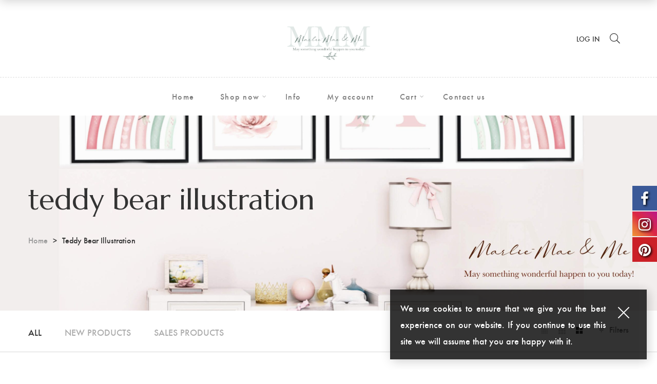

--- FILE ---
content_type: text/html; charset=UTF-8
request_url: https://marliemaeandme.com.au/product-tag/teddy-bear-illustration/
body_size: 65438
content:
<!DOCTYPE html>
<html lang="en-AU">

<head>

	<meta charset="UTF-8">

	<meta name="viewport" content="width=device-width, initial-scale=1">

	<link rel="profile" href="https://gmpg.org/xfn/11">

	
	
	<title>teddy bear illustration &#8211; Marlie-Mae and Me</title>

			<style>
			.fuse_social_icons_links {
			    display: block;
			}
			.facebook-awesome-social::before {
			    content: "\f09a" !important;
			}
			


			.awesome-social-img img {
			    position: absolute;
			    top: 50%;
			    left: 50%;
			    transform: translate(-50%,-50%);
			}

			.awesome-social-img {
			    position: relative;
			}			
			.icon_wrapper .awesome-social {
			    font-family: 'FuseAwesome' !important;
			}
			#icon_wrapper .fuse_social_icons_links .awesome-social {
			    font-family: "FuseAwesome" !important;
			    ext-rendering: auto !important;
			    -webkit-font-smoothing: antialiased !important;
			    -moz-osx-font-smoothing: grayscale !important;
			}
									
			
				#icon_wrapper{
					position: fixed;
					top: 50%;
					right: 0px;
					z-index: 99999;
				}

			
			.awesome-social

			{

            margin-top:2px;

			color: #fff !important;

			text-align: center !important;

			display: block;

			
			line-height: 51px !important;

			width: 48px !important;

			height: 48px !important;

			font-size: 28px !important;

			text-shadow: 2px 2px 4px #000000;
				-moz-transition: width 0.5s, height 0.5s, -webkit-transform 0.5s; /* For Safari 3.1 to 6.0 */



				-webkit-transition: width 0.5s, height 0.5s, -webkit-transform 0.5s; /* For Safari 3.1 to 6.0 */

				transition: width 0.5s, height 0.5s, transform 0.5s;



				


			}

			
			.awesome-social:hover

			{



			-webkit-transform: rotate(360deg); /* Chrome, Safari, Opera */

				transform: rotate(deg);

					-moz-transform: rotate(360deg); /* Chrome, Safari, Opera */

							-ms-transform: rotate(360deg); /* Chrome, Safari, Opera */



			}

				
			.fuse_social_icons_links

			{

			outline:0 !important;



			}

			.fuse_social_icons_links:hover{

			text-decoration:none !important;

			}

			
			.fb-awesome-social

			{

			background: #3b5998;
			border-color: #3b5998;
			
			}
			.facebook-awesome-social

			{

			background: #3b5998;
			border-color: #3b5998;
						}
			
			.fuseicon-threads.threads-awesome-social.awesome-social::before {
			    content: "\e900";
			    font-family: 'FuseCustomIcons' !important;
			    			}

			.fuseicon-threads.threads-awesome-social.awesome-social {
			    background: #000;
			}


			.tw-awesome-social

			{

			background:#00aced;
			border-color: #00aced;
			
			}
			.twitter-awesome-social

			{

			background:#000;
			border-color: #000;
			
			}
			.rss-awesome-social

			{

			background:#FA9B39;
			border-color: #FA9B39;
			
			}

			.linkedin-awesome-social

			{

			background:#007bb6;
			border-color: #007bb6;
						}

			.youtube-awesome-social

			{

			background:#bb0000;
			border-color: #bb0000;
						}

			.flickr-awesome-social

			{

			background: #ff0084;
			border-color: #ff0084;
						}

			.pinterest-awesome-social

			{

			background:#cb2027;
			border-color: #cb2027;
						}

			.stumbleupon-awesome-social

			{

			background:#f74425 ;
			border-color: #f74425;
						}

			.google-plus-awesome-social

			{

			background:#f74425 ;
			border-color: #f74425;
						}

			.instagram-awesome-social

			{

			    background: -moz-linear-gradient(45deg, #f09433 0%, #e6683c 25%, #dc2743 50%, #cc2366 75%, #bc1888 100%);
			    background: -webkit-linear-gradient(45deg, #f09433 0%,#e6683c 25%,#dc2743 50%,#cc2366 75%,#bc1888 100%);
			    background: linear-gradient(45deg, #f09433 0%,#e6683c 25%,#dc2743 50%,#cc2366 75%,#bc1888 100%);
			    filter: progid:DXImageTransform.Microsoft.gradient( startColorstr='#f09433', endColorstr='#bc1888',GradientType=1 );
			    border-color: #f09433;
					    

			}

			.tumblr-awesome-social

			{

			background: #32506d ;
			border-color: #32506d;
						}

			.vine-awesome-social

			{

			background: #00bf8f ;
			border-color: #00bf8f;
						}

            .vk-awesome-social {



            background: #45668e ;
            border-color: #45668e;
            
            }

            .soundcloud-awesome-social

                {

            background: #ff3300 ;
            border-color: #ff3300;
            
                }

                .reddit-awesome-social{



            background: #ff4500 ;
            border-color: #ff4500;

                            }

                .stack-awesome-social{



            background: #fe7a15 ;
            border-color: #fe7a15;
            
                }

                .behance-awesome-social{

            background: #1769ff ;
            border-color: #1769ff;
            
                }

                .github-awesome-social{

            background: #999999 ;
            border-color: #999999;
            


                }

                .envelope-awesome-social{

                  background: #ccc ;
 				  border-color: #ccc;                 
 				                  }

/*  Mobile */









             




			</style>

<meta name='robots' content='max-image-preview:large' />
<link rel='dns-prefetch' href='//fonts.googleapis.com' />
<link rel='preconnect' href='https://fonts.gstatic.com' crossorigin />
<link rel="alternate" type="application/rss+xml" title="Marlie-Mae and Me &raquo; Feed" href="https://marliemaeandme.com.au/feed/" />
<link rel="alternate" type="application/rss+xml" title="Marlie-Mae and Me &raquo; Comments Feed" href="https://marliemaeandme.com.au/comments/feed/" />
<link rel="alternate" type="application/rss+xml" title="Marlie-Mae and Me &raquo; teddy bear illustration Tag Feed" href="https://marliemaeandme.com.au/product-tag/teddy-bear-illustration/feed/" />
<script type="text/javascript">
window._wpemojiSettings = {"baseUrl":"https:\/\/s.w.org\/images\/core\/emoji\/14.0.0\/72x72\/","ext":".png","svgUrl":"https:\/\/s.w.org\/images\/core\/emoji\/14.0.0\/svg\/","svgExt":".svg","source":{"concatemoji":"https:\/\/marliemaeandme.com.au\/wp-includes\/js\/wp-emoji-release.min.js?ver=6.2.8"}};
/*! This file is auto-generated */
!function(e,a,t){var n,r,o,i=a.createElement("canvas"),p=i.getContext&&i.getContext("2d");function s(e,t){p.clearRect(0,0,i.width,i.height),p.fillText(e,0,0);e=i.toDataURL();return p.clearRect(0,0,i.width,i.height),p.fillText(t,0,0),e===i.toDataURL()}function c(e){var t=a.createElement("script");t.src=e,t.defer=t.type="text/javascript",a.getElementsByTagName("head")[0].appendChild(t)}for(o=Array("flag","emoji"),t.supports={everything:!0,everythingExceptFlag:!0},r=0;r<o.length;r++)t.supports[o[r]]=function(e){if(p&&p.fillText)switch(p.textBaseline="top",p.font="600 32px Arial",e){case"flag":return s("\ud83c\udff3\ufe0f\u200d\u26a7\ufe0f","\ud83c\udff3\ufe0f\u200b\u26a7\ufe0f")?!1:!s("\ud83c\uddfa\ud83c\uddf3","\ud83c\uddfa\u200b\ud83c\uddf3")&&!s("\ud83c\udff4\udb40\udc67\udb40\udc62\udb40\udc65\udb40\udc6e\udb40\udc67\udb40\udc7f","\ud83c\udff4\u200b\udb40\udc67\u200b\udb40\udc62\u200b\udb40\udc65\u200b\udb40\udc6e\u200b\udb40\udc67\u200b\udb40\udc7f");case"emoji":return!s("\ud83e\udef1\ud83c\udffb\u200d\ud83e\udef2\ud83c\udfff","\ud83e\udef1\ud83c\udffb\u200b\ud83e\udef2\ud83c\udfff")}return!1}(o[r]),t.supports.everything=t.supports.everything&&t.supports[o[r]],"flag"!==o[r]&&(t.supports.everythingExceptFlag=t.supports.everythingExceptFlag&&t.supports[o[r]]);t.supports.everythingExceptFlag=t.supports.everythingExceptFlag&&!t.supports.flag,t.DOMReady=!1,t.readyCallback=function(){t.DOMReady=!0},t.supports.everything||(n=function(){t.readyCallback()},a.addEventListener?(a.addEventListener("DOMContentLoaded",n,!1),e.addEventListener("load",n,!1)):(e.attachEvent("onload",n),a.attachEvent("onreadystatechange",function(){"complete"===a.readyState&&t.readyCallback()})),(e=t.source||{}).concatemoji?c(e.concatemoji):e.wpemoji&&e.twemoji&&(c(e.twemoji),c(e.wpemoji)))}(window,document,window._wpemojiSettings);
</script>
<style type="text/css">
img.wp-smiley,
img.emoji {
	display: inline !important;
	border: none !important;
	box-shadow: none !important;
	height: 1em !important;
	width: 1em !important;
	margin: 0 0.07em !important;
	vertical-align: -0.1em !important;
	background: none !important;
	padding: 0 !important;
}
</style>
	<link rel='stylesheet' id='woobt-blocks-css' href='https://marliemaeandme.com.au/wp-content/plugins/woo-bought-together/assets/css/blocks.css?ver=7.7.5' type='text/css' media='all' />
<link rel='stylesheet' id='font-awesome-pro-css' href='https://marliemaeandme.com.au/wp-content/plugins/learts-addons//assets/libs/font-awesome-pro/css/fontawesome.css?ver=6.2.8' type='text/css' media='all' />
<link rel='stylesheet' id='font-ion-icons-css' href='https://marliemaeandme.com.au/wp-content/plugins/learts-addons//assets/libs/Ionicons/css/ionicons.min.css?ver=6.2.8' type='text/css' media='all' />
<link rel='stylesheet' id='font-themify-icons-css' href='https://marliemaeandme.com.au/wp-content/plugins/learts-addons//assets/libs/themify-icons/css/themify-icons.css?ver=6.2.8' type='text/css' media='all' />
<link rel='stylesheet' id='redux-external-fonts-css' href='https://marliemaeandme.com.au/wp-content/themes/learts/assets/libs/font-futura/font.css?ver=6.2.8' type='text/css' media='all' />
<link rel='stylesheet' id='font-futura-css' href='https://marliemaeandme.com.au/wp-content/themes/learts/assets/libs/font-futura/font.css?ver=6.2.8' type='text/css' media='all' />
<link rel='stylesheet' id='font-awesome-css' href='https://marliemaeandme.com.au/wp-content/themes/learts/assets/libs/font-awesome/css/font-awesome.min.css?ver=6.2.8' type='text/css' media='all' />
<link rel='stylesheet' id='animate-css-css' href='https://marliemaeandme.com.au/wp-content/themes/learts/assets/libs/animate.css/css/animate.min.css?ver=6.2.8' type='text/css' media='all' />
<link rel='stylesheet' id='jquery-nice-select-css' href='https://marliemaeandme.com.au/wp-content/themes/learts/assets/libs/jquery-nice-select/css/nice-select.css?ver=6.2.8' type='text/css' media='all' />
<link rel='stylesheet' id='magnific-popup-css' href='https://marliemaeandme.com.au/wp-content/themes/learts/assets/libs/magnific-popup/css/magnific-popup.css?ver=6.2.8' type='text/css' media='all' />
<link rel='stylesheet' id='perfect-scrollbar-css' href='https://marliemaeandme.com.au/wp-content/themes/learts/assets/libs/perfect-scrollbar/css/perfect-scrollbar.min.css?ver=6.2.8' type='text/css' media='all' />
<link rel='stylesheet' id='select2-css' href='https://marliemaeandme.com.au/wp-content/themes/learts/assets/libs/select2/css/select2.min.css?ver=6.2.8' type='text/css' media='all' />
<link rel='stylesheet' id='gif-player-css' href='https://marliemaeandme.com.au/wp-content/themes/learts/assets/libs/jquery.gifplayer/dist/gifplayer.css?ver=6.2.8' type='text/css' media='all' />
<link rel='stylesheet' id='lightgallery-css' href='https://marliemaeandme.com.au/wp-content/themes/learts/assets/libs/lightgallery/css/lightgallery.min.css?ver=6.2.8' type='text/css' media='all' />
<link rel='stylesheet' id='growl-css' href='https://marliemaeandme.com.au/wp-content/themes/learts/assets/libs/growl/css/jquery.growl.css?ver=6.2.8' type='text/css' media='all' />
<link rel='stylesheet' id='contact-form-7-css' href='https://marliemaeandme.com.au/wp-content/plugins/contact-form-7/includes/css/styles.css?ver=5.8.7' type='text/css' media='all' />
<link rel='stylesheet' id='redux-extendify-styles-css' href='https://marliemaeandme.com.au/wp-content/plugins/fuse-social-floating-sidebar/framework/redux-core/assets/css/extendify-utilities.css?ver=4.4.0' type='text/css' media='all' />
<link rel='stylesheet' id='fuse-awesome-css' href='https://marliemaeandme.com.au/wp-content/plugins/fuse-social-floating-sidebar/inc/font-awesome/css/font-awesome.min.css?ver=5.4.12' type='text/css' media='all' />
<link rel='stylesheet' id='mabel-shoppable-images-lite-css' href='https://marliemaeandme.com.au/wp-content/plugins/mabel-shoppable-images-lite/public/css/public.min.css?ver=1.3' type='text/css' media='all' />
<style id='mabel-shoppable-images-lite-inline-css' type='text/css'>
span.mb-siwc-tag{margin-left:-12px;margin-top:-12px;color:#7b53c1;width:25px;height:25px;line-height:25px;background:#ffffff;font-size:14px;border-radius:50%;}
</style>
<link rel='stylesheet' id='woob-bootstrap-style-css' href='https://marliemaeandme.com.au/wp-content/plugins/woo-brand/css/framework/bootstrap.css?ver=6.2.8' type='text/css' media='all' />
<link rel='stylesheet' id='woob-front-end-style-css' href='https://marliemaeandme.com.au/wp-content/plugins/woo-brand/css/front-style.css?ver=6.2.8' type='text/css' media='all' />
<style id='woocommerce-inline-inline-css' type='text/css'>
.woocommerce form .form-row .required { visibility: visible; }
</style>
<link rel='stylesheet' id='slick-css' href='https://marliemaeandme.com.au/wp-content/plugins/woo-bought-together/assets/slick/slick.css?ver=6.2.8' type='text/css' media='all' />
<link rel='stylesheet' id='woobt-frontend-css' href='https://marliemaeandme.com.au/wp-content/plugins/woo-bought-together/assets/css/frontend.css?ver=7.7.5' type='text/css' media='all' />
<link rel='stylesheet' id='learts-main-style-css' href='https://marliemaeandme.com.au/wp-content/themes/learts/style.min.css?ver=6.2.8' type='text/css' media='all' />
<style id='learts-main-style-inline-css' type='text/css'>
@media (min-width: 1200px) {.site-logo{line-height:150px}.site-logo img{max-height:150px}.site-header.header-split .site-logo{height:150px}.site-header.sticky-header{height:130px}.site-header.header-split.sticky-header .site-logo{height:130px}.site-header.sticky-header .site-logo{line-height:130px}.site-header.sticky-header .site-logo img{max-height:130px}}.site-header.sticky-header .site-menu .menu > ul > li > a, .hidden-sticky-header .site-menu .menu > li > a{height:130px;line-height:130px}@media (min-width: 1200px) {.site-header.sticky-header .site-logo{line-height:130px}.site-header.sticky-header .site-logo img{max-height:130px}.site-header.sticky-header .site-logo{width:50%}.site-header.sticky-header .header-tools{width:15%}}.site-header.sticky-header .site-menu .menu > ul > li > a, .site-header.sticky-header .site-menu .menu > li > a{height:130px;line-height:130px}.site-menu .menu > ul > li:hover > a, .site-menu .menu > li:hover > a{color:#7E7E7E}.site-menu .menu li.menu-item.menu-item-has-children:hover > a:before{color:#333333}.site-menu .menu > ul > li > a .menu-item-text:after, .site-menu .menu > li > a .menu-item-text:after{ background-color:#333333}.site-menu .menu > ul > li .children li.page_item:before, .site-menu .menu > li .sub-menu li.menu-item:before  { background-color:#333333}.site-menu .menu > ul > li .children li.page_item:hover > a,.site-menu .menu > li .sub-menu li.menu-item:hover > a,.site-menu .menu > ul > li .children li.page_item:hover:after,.site-menu .menu > li .sub-menu li.menu-item:hover:after,.site-menu .menu > ul > li .children li.page_item.current_page_item > a,.site-menu .menu > li .sub-menu li.menu-item.current-menu-item > a { color: #333333}@media (min-width: 1200px) {.page-title > .container > .row{height:380px}}.page-title h1,.page-title .site-breadcrumbs,.page-title .site-breadcrumbs ul li:after,.page-title .site-breadcrumbs .insight_core_breadcrumb a:hover{color: !important}.page-title .page-subtitle,.page-title .site-breadcrumbs .insight_core_breadcrumb a{color: !important}
</style>
<link rel='stylesheet' id='isw-frontend-css' href='https://marliemaeandme.com.au/wp-content/plugins/insight-swatches/assets/css/style.css?ver=6.2.8' type='text/css' media='all' />
<link rel="preload" as="style" href="https://fonts.googleapis.com/css?family=Playfair%20Display:400,500,600,700,800,900,400italic,500italic,600italic,700italic,800italic,900italic%7CYellowtail:400%7CMarcellus:400&#038;display=swap&#038;ver=1713319739" /><link rel="stylesheet" href="https://fonts.googleapis.com/css?family=Playfair%20Display:400,500,600,700,800,900,400italic,500italic,600italic,700italic,800italic,900italic%7CYellowtail:400%7CMarcellus:400&#038;display=swap&#038;ver=1713319739" media="print" onload="this.media='all'"><noscript><link rel="stylesheet" href="https://fonts.googleapis.com/css?family=Playfair%20Display:400,500,600,700,800,900,400italic,500italic,600italic,700italic,800italic,900italic%7CYellowtail:400%7CMarcellus:400&#038;display=swap&#038;ver=1713319739" /></noscript><script type="text/template" id="tmpl-variation-template">
	<div class="woocommerce-variation-description">{{{ data.variation.variation_description }}}</div>
	<div class="woocommerce-variation-price">{{{ data.variation.price_html }}}</div>
	<div class="woocommerce-variation-availability">{{{ data.variation.availability_html }}}</div>
</script>
<script type="text/template" id="tmpl-unavailable-variation-template">
	<p>Sorry, this product is unavailable. Please choose a different combination.</p>
</script>
<script type='text/javascript' src='https://marliemaeandme.com.au/wp-includes/js/jquery/jquery.min.js?ver=3.6.4' id='jquery-core-js'></script>
<script type='text/javascript' src='https://marliemaeandme.com.au/wp-includes/js/jquery/jquery-migrate.min.js?ver=3.4.0' id='jquery-migrate-js'></script>
<script type='text/javascript' id='fuse-social-script-js-extra'>
/* <![CDATA[ */
var fuse_social = {"ajax_url":"https:\/\/marliemaeandme.com.au\/wp-admin\/admin-ajax.php"};
/* ]]> */
</script>
<script type='text/javascript' src='https://marliemaeandme.com.au/wp-content/plugins/fuse-social-floating-sidebar/inc/js/fuse_script.js?ver=1150159667' id='fuse-social-script-js'></script>
<script type='text/javascript' id='mabel-shoppable-images-lite-js-extra'>
/* <![CDATA[ */
var mabel_script_vars = {"ajaxurl":"https:\/\/marliemaeandme.com.au\/wp-admin\/admin-ajax.php","sinonce":"318cf66d51"};
/* ]]> */
</script>
<script type='text/javascript' src='https://marliemaeandme.com.au/wp-content/plugins/mabel-shoppable-images-lite/public/js/public.min.js?ver=1.3' id='mabel-shoppable-images-lite-js'></script>
<script type='text/javascript' src='https://marliemaeandme.com.au/wp-content/plugins/woocommerce/assets/js/jquery-blockui/jquery.blockUI.min.js?ver=2.7.0-wc.8.2.4' id='jquery-blockui-js'></script>
<script type='text/javascript' id='wc-add-to-cart-js-extra'>
/* <![CDATA[ */
var wc_add_to_cart_params = {"ajax_url":"\/wp-admin\/admin-ajax.php","wc_ajax_url":"\/?wc-ajax=%%endpoint%%","i18n_view_cart":"View cart","cart_url":"https:\/\/marliemaeandme.com.au\/cart\/","is_cart":"","cart_redirect_after_add":"yes"};
/* ]]> */
</script>
<script type='text/javascript' src='https://marliemaeandme.com.au/wp-content/plugins/woocommerce/assets/js/frontend/add-to-cart.min.js?ver=8.2.4' id='wc-add-to-cart-js'></script>
<script type='text/javascript' src='https://marliemaeandme.com.au/wp-content/plugins/js_composer/assets/js/vendors/woocommerce-add-to-cart.js?ver=6.7.0' id='vc_woocommerce-add-to-cart-js-js'></script>
<link rel="https://api.w.org/" href="https://marliemaeandme.com.au/wp-json/" /><link rel="alternate" type="application/json" href="https://marliemaeandme.com.au/wp-json/wp/v2/product_tag/260" /><link rel="EditURI" type="application/rsd+xml" title="RSD" href="https://marliemaeandme.com.au/xmlrpc.php?rsd" />
<link rel="wlwmanifest" type="application/wlwmanifest+xml" href="https://marliemaeandme.com.au/wp-includes/wlwmanifest.xml" />
<meta name="generator" content="WordPress 6.2.8" />
<meta name="generator" content="WooCommerce 8.2.4" />
<meta name="generator" content="Redux 4.4.0" /><script>cookieAuthorName = "";cookieAuthorEmail = "";</script>	<noscript><style>.woocommerce-product-gallery{ opacity: 1 !important; }</style></noscript>
	<meta name="generator" content="Powered by WPBakery Page Builder - drag and drop page builder for WordPress."/>
<meta name="generator" content="Powered by Slider Revolution 6.5.9 - responsive, Mobile-Friendly Slider Plugin for WordPress with comfortable drag and drop interface." />
<script type="text/javascript">function setREVStartSize(e){
			//window.requestAnimationFrame(function() {				 
				window.RSIW = window.RSIW===undefined ? window.innerWidth : window.RSIW;	
				window.RSIH = window.RSIH===undefined ? window.innerHeight : window.RSIH;	
				try {								
					var pw = document.getElementById(e.c).parentNode.offsetWidth,
						newh;
					pw = pw===0 || isNaN(pw) ? window.RSIW : pw;
					e.tabw = e.tabw===undefined ? 0 : parseInt(e.tabw);
					e.thumbw = e.thumbw===undefined ? 0 : parseInt(e.thumbw);
					e.tabh = e.tabh===undefined ? 0 : parseInt(e.tabh);
					e.thumbh = e.thumbh===undefined ? 0 : parseInt(e.thumbh);
					e.tabhide = e.tabhide===undefined ? 0 : parseInt(e.tabhide);
					e.thumbhide = e.thumbhide===undefined ? 0 : parseInt(e.thumbhide);
					e.mh = e.mh===undefined || e.mh=="" || e.mh==="auto" ? 0 : parseInt(e.mh,0);		
					if(e.layout==="fullscreen" || e.l==="fullscreen") 						
						newh = Math.max(e.mh,window.RSIH);					
					else{					
						e.gw = Array.isArray(e.gw) ? e.gw : [e.gw];
						for (var i in e.rl) if (e.gw[i]===undefined || e.gw[i]===0) e.gw[i] = e.gw[i-1];					
						e.gh = e.el===undefined || e.el==="" || (Array.isArray(e.el) && e.el.length==0)? e.gh : e.el;
						e.gh = Array.isArray(e.gh) ? e.gh : [e.gh];
						for (var i in e.rl) if (e.gh[i]===undefined || e.gh[i]===0) e.gh[i] = e.gh[i-1];
											
						var nl = new Array(e.rl.length),
							ix = 0,						
							sl;					
						e.tabw = e.tabhide>=pw ? 0 : e.tabw;
						e.thumbw = e.thumbhide>=pw ? 0 : e.thumbw;
						e.tabh = e.tabhide>=pw ? 0 : e.tabh;
						e.thumbh = e.thumbhide>=pw ? 0 : e.thumbh;					
						for (var i in e.rl) nl[i] = e.rl[i]<window.RSIW ? 0 : e.rl[i];
						sl = nl[0];									
						for (var i in nl) if (sl>nl[i] && nl[i]>0) { sl = nl[i]; ix=i;}															
						var m = pw>(e.gw[ix]+e.tabw+e.thumbw) ? 1 : (pw-(e.tabw+e.thumbw)) / (e.gw[ix]);					
						newh =  (e.gh[ix] * m) + (e.tabh + e.thumbh);
					}
					var el = document.getElementById(e.c);
					if (el!==null && el) el.style.height = newh+"px";					
					el = document.getElementById(e.c+"_wrapper");
					if (el!==null && el) {
						el.style.height = newh+"px";
						el.style.display = "block";
					}
				} catch(e){
					console.log("Failure at Presize of Slider:" + e)
				}					   
			//});
		  };</script>
		<style type="text/css" id="wp-custom-css">
			.site-logo img {
	max-height: 300px;}		</style>
		<style id="learts_options-dynamic-css" title="dynamic-css" class="redux-options-output">.header-tools .header-login a,.site-header.sticky-header .header-tools .header-login a,.header-overlap .site-header:hover .header-tools .header-login a{color:#333333;}.site-header, .header-overlap .sticky-header, .header-overlap .site-header.site-header:hover{background-color:#ffffff;}.site-header{border-color:transparent;}.header-search a.toggle,.site-header.sticky-header .header-search a.toggle,.header-overlap .site-header:hover .header-search a.toggle{color:#333333;}.header-minicart a.toggle,.header-tools.layout-only-mini-cart .header-minicart a.toggle,.site-header.sticky-header .header-minicart a.toggle,.header-overlap .site-header:hover .header-minicart a.toggle{color:#333333;}.header-minicart a.toggle .minicart-count,.header-tools.layout-only-mini-cart .header-minicart a.toggle .minicart-count,.site-header.sticky-header .header-minicart a.toggle .minicart-count,.header-overlap .site-header:hover .header-minicart a.toggle .minicart-count{color:#ffffff;}.header-minicart a.toggle .minicart-count,.header-tools.layout-only-mini-cart .header-minicart a.toggle .minicart-count,.site-header.sticky-header .header-minicart a.toggle .minicart-count,.header-overlap .site-header:hover .header-minicart a.toggle .minicart-count{background-color:#F8796C;}.header-minicart a.toggle .minicart-count,.header-tools.layout-only-mini-cart .header-minicart a.toggle .minicart-count,.site-header.sticky-header .header-minicart a.toggle .minicart-count,.header-overlap .site-header:hover .header-minicart a.toggle .minicart-count{border-color:#F8796C;}.offcanvas-btn .ti-menu,.site-header.sticky-header .offcanvas-btn .ti-menu,.header-overlap .site-header:hover .offcanvas-btn .ti-menu{color:#333333;}.page-title h1, .page-title a{color:#333333;}.page-title .page-subtitle{color:#ababab;}.page-title:before{background-color:rgba(0,0,0,0.01);}.page-title{background-image:url('https://marliemaeandme.com.au/wp-content/uploads/2022/12/landscape1-scaled.jpg');}.site-breadcrumbs{color:#333333;}.site-breadcrumbs ul li:after{color:#333333;}.site-breadcrumbs .insight_core_breadcrumb a{color:#999999;}.site-breadcrumbs .insight_core_breadcrumb a:hover{color:#999999;}.site-menu .menu > ul > li > a, .site-menu .menu > li > a,  .site-header.sticky-header .site-menu .menu > ul > li > a,  .site-header.sticky-header .site-menu .menu > li > a, .header-overlap .site-header:hover .site-menu .menu > ul > li > a, .header-overlap .site-header:hover .site-menu .menu > li > a{color:#7E7E7E;}.site-menu .menu > ul > li > a:hover, .site-menu .menu > li > a:hover,  .site-header.sticky-header .site-menu .menu > ul > li > a:hover,  .site-header.sticky-header .site-menu .menu > li > a:hover, .header-overlap .site-header:hover .site-menu .menu > ul > li > a:hover, .header-overlap .site-header:hover .site-menu .menu > li > a:hover{color:#333333;}.site-menu .menu > ul > li .children a, .site-menu .menu > li .sub-menu a, .site-header.sticky-header .site-menu .menu > ul > li .children a,.site-header.sticky-header .site-menu .menu > li .sub-menu a{color:#7E7E7E;}.site-menu .menu > ul > li .children a:hover, .site-menu .menu > li .sub-menu a:hover, .site-header.sticky-header .site-menu .menu > ul > li .children a:hover,.site-header.sticky-header .site-menu .menu > li .sub-menu a:hover{color:#333333;}.site-header .site-menu-wrap{background-color:#ffffff;}.site-header .site-menu-wrap{border-color:#eeeeee;}.site-header.sticky-header .mobile-menu-btn path,.mobile-menu-btn path,.header-overlap .site-header:hover .mobile-menu-btn path,.mobile-menu-btn path{stroke:#666666;}.area-404{background-repeat:no-repeat;background-attachment:inherit;background-position:center center;background-image:url('https://marliemaeandme.com.au/wp-content/themes/learts/assets/images/404-bg.jpg');background-size:cover;}.product-badges span.hot{color:#ffffff;}.product-badges span.hot:hover{color:#ffffff;}.product-badges span.hot{background-color:#c61932;}.product-badges span.new{color:#ffffff;}.product-badges span.new:hover{color:#ffffff;}.product-badges span.new{background-color:#fbaf5d;}.product-badges span.sale{color:#ffffff;}.product-badges span.sale:hover{color:#ffffff;}.product-badges span.sale{background-color:#4accb0;}body, .mega-menu-content, .site-menu .sub-menu, .tm-shortcode.learts-product-categories .count{font-family:Futura,Arial, Helvetica, sans-serif;line-height:32px;font-weight:400;font-style:normal;color:#696969;font-size:18px;font-display:swap;}.secondary-font, .tm-icon-box.secondary-font .title,.tm-icon-box.secondary-font a{font-family:"Playfair Display",'Times New Roman', Times,serif;font-weight:700;font-style:normal;font-display:swap;}.tertiary-font, .tm-icon-box.tertiary-font .title,.tm-icon-box.tertiary-font a{font-family:Yellowtail,Arial, Helvetica, sans-serif;font-weight:700;font-style:normal;font-display:swap;}h1,h2,h3,h4,h5,h6,h1 a,h2 a,h3 a,h4 a,h5 a, h6 a, .learts-product-tabs .product-filter.hover-effect-cloudy li > a,
				.learts-product-tabs .product-filter.hover-effect-botanical li > a, .learts-product-tabs .product-filter.hover-effect-line li > a,
				.tm-shortcode.learts-categories .menu-item a,
				.learts-product-widget .title{font-family:Marcellus,Arial, Helvetica, sans-serif;font-weight:500;font-style:normal;color:#333333;font-display:swap;}.text-hightlight,.select2-container--default .select2-results__option--highlighted[aria-selected],#woo-quick-view .quickview-loading span:before,.isw-swatches .isw-swatch--isw_text .isw-term:not(.isw-disabled):hover,.product-style-hover--info .add-to-cart-btn,.product-style-hover--info .add-to-cart-btn,.error404 .area-404__content-heading .button:hover,.isw-swatches .isw-swatch--isw_text .isw-term.isw-selected,.footer-vc strong,.social-learts ul.social-links i:hover,.vc_tta-accordion.vc_tta-style-learts.vc_tta-style-learts .vc_tta-panel-title > a:hover,.vc_tta-accordion.vc_tta-style-learts.vc_tta-style-learts .vc_active .vc_tta-panel-title > a,.learts-social i:hover, .tm-instagram .user-name:hover,.shop-filter .learts-filter-buttons .open-filters.opened,.widget_layered_nav_filters ul li > a .woocommerce-Price-amount,.woocommerce table.shop_table tr.order-total .amount,.woocommerce table.shop_table .woocommerce-Price-amount,.widget_layered_nav_filters ul li > a .woocommerce-Price-amount,.woocommerce table.shop_table tr.order-total .amount,.woocommerce-checkout .showlogin:hover, .woocommerce-checkout .showcoupon:hover,.woocommerce-account .woocommerce-LostPassword.lost_password a,.woocommerce-account .woocommerce-MyAccount-content table.order_details tfoot tr:last-of-type td .amount,.woocommerce-order-received table.shop_table tfoot tr:last-of-type td .amount,form.track_order p.form-row:last-of-type .button:hover,.woocommerce .col2-set label,.woocommerce.single-product .product .summary form.variations_form .isw-swatch--isw_text .isw-term:hover,.woocommerce.single-product .product .summary form.variations_form .isw-swatch--isw_text .isw-term:focus,.woocommerce.single-product .product .summary form.variations_form .isw-swatch--isw_text .isw-term.isw-selected,.learts-simple-banner .text,.learts-simple-banner .button-banner a,.cart-actions input[name='apply_coupon']:hover,#yith-wcwl-form table.shop_table.wishlist_table td.product-add-to-cart .button:hover,.author-info .author-link,.comment-text .author,.widget_tm_recent_posts .recent-post__info .title a,.up-sells > .title, .related > .title,.woocommerce.single-product .product #comments > h2,.woocommerce.single-product .product #review_form_wrapper #reply-title,.woocommerce.single-product .product #tab-reviews .woocommerce-Reviews-title,.woocommerce.single-product .product .product-tabs-wrapper .wc-tabs li > a,.woocommerce.single-product .product .summary .price,.woocommerce.single-product .product .summary .product_title,.product-loop .add-to-cart-btn:hover a,.product-loop .add-to-cart-btn:focus a,.product-loop .add-to-cart-btn:hover a:before,form.track_order label,.learts-quote .button-link,.tm-shortcode .learts-loadmore-wrap .learts-loadmore-btn{color:#333333;}button.alt, input[type="submit"].alt, input[type="button"].alt, a.button.alt, .tm-button.button.alt,button.alt-button, input[type="submit"].alt-button, input[type="button"].alt-button, a.button.alt-button, .tm-button.button.alt,.page-header__prev-item:hover > a, .page-header__next-item:hover > a,.product-categories-menu .cat-item a:after,.woocommerce .order-again .button:hover,.woocommerce .order-again .button,.learts-mailchimp .title:after,.learts-products-widget .product-buttons > div a:hover,.categories-icon-list > [class*='col-']:hover,.wb-allview-formcnt .wb-allview-lettercnt .wb-wb-allview-letters:hover,.wb-allview-formcnt .wb-allview-lettercnt .wb-wb-allview-letters:focus,.wb-bx-controls.wb-bx-has-controls-direction .wb-bx-prev:hover,.wb-bx-controls.wb-bx-has-controls-direction .wb-bx-next:hover,.wpb-js-composer .vc_tta-tabs.vc_tta-style-learts.vc_tta-style-learts .vc_tta-tab > a:after,.wpb-js-composer .vc_tta-tabs.vc_tta-style-learts.vc_tta-style-learts .vc_tta-panel .vc_tta-panel-title > a:after,.wb-bx-wrapper.wb-carousel-learts .wb-bx-pager.wb-bx-default-pager .wb-bx-pager-item a:hover,.wb-bx-wrapper.wb-carousel-learts .wb-bx-pager.wb-bx-default-pager .wb-bx-pager-item a.active,.site-footer .mc4wp-form button[type="submit"]:hover,.woocommerce .widget_layered_nav.yith-woocommerce-ajax-product-filter ul.yith-wcan-label li a:hover,.tp-caption.rs-hover-ready.hover-line:after,.error404 .area-404__content-heading .button:hover:after,.text-product360-decription-2:before,.product-badges span.outofstock,.woocommerce.single-product .product .summary .single_add_to_cart_button:hover,.woocommerce-checkout .showlogin:hover:after, .woocommerce-checkout .showcoupon:hover:after,.woocommerce-checkout form.checkout_coupon input[type="submit"]:hover,form.track_order p.form-row:last-of-type .button,.cart-actions input[name='apply_coupon'],#yith-wcwl-form table.shop_table.wishlist_table td.product-add-to-cart .button,.share-list__title .share-button:hover,.single-product .yith-wcwl-add-to-wishlist:hover,.product-loop .quick-view-btn:hover,.woocommerce.single-product .product .summary .single_add_to_cart_button,table.compare-list .add-to-cart-btn,.product-info .quick-view-btn, .product-info .compare-btn a, .add-to-cart-btn,.compare-btn:hover,.compare-btn.loading,.product.product-style--button-hover .quick-view-btn,.product.product-style--button-hover .compare-btn{background-color:#333333;}button, input[type="submit"], input[type="button"], a.button, .tm-button.button,.page-header__prev-item:hover > a, .page-header__next-item:hover > a,.woocommerce .order-again .button:hover,a.show-categories-menu,.wb-allview-formcnt .wb-allview-lettercnt .wb-wb-allview-letters:hover,.wb-allview-formcnt .wb-allview-lettercnt .wb-wb-allview-letters:focus,    .tm-products-widget .slick-arrow.small:focus,    .learts-products-widget .slick-arrow.small:focus,    .site-footer .mc4wp-form button[type="submit"]:hover,#yith-wcwl-form .add-to-cart-btn .add_to_cart_button,    .ajax-results-wrapper .suggestion-title ins,    .ajax-results-wrapper .suggestion-sku ins,.woocommerce.single-product .product .summary .single_add_to_cart_button:hover,#yith-wcwl-form table.shop_table.wishlist_table td.product-add-to-cart .button,#yith-wcwl-form table.shop_table.wishlist_table td.product-add-to-cart .button:hover,#yith-wcwl-form table.shop_table.wishlist_table td.product-add-to-cart .button:focus,.cart-actions input[name='apply_coupon'],form.track_order input[type="text"]:hover,form.track_order input[type="text"]:focus,.woocommerce form .input-text:hover,.woocommerce form .input-text:focus,.woocommerce .select2:hover,.woocommerce .select2:hover,.woocommerce-EditAccountForm.edit-account input[type='password']:hover,.woocommerce-EditAccountForm.edit-account input[type='password']:focus,.share-list__title .share-button:hover,.widget_shopping_cart .woocommerce-mini-cart__buttons .button.checkout:hover,.single-product .yith-wcwl-add-to-wishlist:hover,.product-loop .quick-view-btn:hover,.product-loop .product-info .compare-btn:hover a,.product-info .quick-view-btn, .product-info .compare-btn a, .add-to-cart-btn,.single-product .compare-btn:hover, .product.product-style--button-hover .quick-view-btn,.product.product-style--button-hover .compare-btn{border-color:#333333;}.ajax-results-wrapper .suggestion-sku, .ajax-results-wrapper .suggestion-price,.wpb-js-composer .vc_tta-tabs.vc_tta-style-learts.vc_tta-style-learts .vc_tta-tab.vc_active > a{color:#7E7E7E;}.slick-dots li.slick-active button,.slick-dots button:hover,.wb-bx-wrapper.wb-carousel-learts .wb-bx-pager.wb-bx-default-pager .wb-bx-pager-item a,.woocommerce.single-product .product .summary .single_add_to_cart_button,.woocommerce.single-product .product .summary .compare-btn:focus a{background-color:#7E7E7E;}.woocommerce.single-product .product .summary .single_add_to_cart_button,.woocommerce.single-product .product .summary .compare-btn:focus a{border-color:#7E7E7E;}.woocommerce-checkout .woocommerce-checkout-review-order .order-total .woocommerce-Price-amount.amount,.learts-product-category-banner .button-view a,.error404 .area-404__content-heading .button:hover,.widget_shopping_cart .woocommerce-mini-cart__total .amount{color:#F8796C;}.header-wishlist .button.btn-view-wishlist:hover,.widget_shopping_cart .woocommerce-mini-cart__buttons .button:hover,.mabel-siwc-img-wrapper .mb-siwc-tag:hover, .mabel-siwc-img-wrapper .mb-siwc-tag.active{background-color:#F8796C;}.header-wishlist .button.btn-view-wishlist:hover,.widget_shopping_cart .woocommerce-mini-cart__buttons .button:hover{border-color:#F8796C;}a,.site-header .header-search.search-open a.toggle{color:#7E7E7E;}a:hover, a:focus,.site-mobile-menu .menu-show-all > a,.shop-toolbar .filter-button .open-filters.opened,.topbar .switcher .nice-select:hover .current,.topbar .switcher .nice-select:hover:after,.topbar .switcher .nice-select .option:hover,.social-links li i,.cookie-wrapper a,.shop-toolbar .switcher.active,.shop-toolbar .switcher:hover,.post-tags .tagcloud a:hover,.widget_tag_cloud .tagcloud a:hover, .widget_product_tag_cloud .tagcloud a:hover,.yith-wcwl-add-to-wishlist .yith-wcwl-wishlistaddedbrowse a,.yith-wcwl-add-to-wishlist .yith-wcwl-wishlistexistsbrowse a,.woocommerce.single-product .product .summary .product-meta-buttons > div a:hover,.woocommerce.single-product .product .summary table.product_meta td.value a:hover,.woocommerce.single-product .product .summary table.product-share td.value a:hover,.category-grid-item:hover .product-category-content .category-link a,.category-grid-item:hover .product-category-content .category-link:after,.learts-product-widget .yith-wcwl-add-to-wishlist .yith-wcwl-wishlistaddedbrowse a:before,.learts-product-widget .yith-wcwl-add-to-wishlist .yith-wcwl-wishlistexistsbrowse a:before{color:#333333;}.cookie-buttons a:hover{background-color:#333333;}.widget_calendar tbody td a:hover{border-color:#333333;}body.offcanvas-menu-opened .offcanvas-menu{background-color:#F4EDE7;}</style><style type="text/css" data-type="vc_shortcodes-custom-css">.vc_custom_1548305281343{background-color: #ffffff !important;}.vc_custom_1548305066877{padding-bottom: 50px !important;}</style><noscript><style> .wpb_animate_when_almost_visible { opacity: 1; }</style></noscript>
</head>

<body class="archive tax-product_tag term-teddy-bear-illustration term-260 theme-learts woocommerce woocommerce-page woocommerce-no-js site-header-menu-bottom wpb-js-composer js-comp-ver-6.7.0 vc_responsive">
			<div class="site-mobile-menu">
				
				<form role="search" method="get" id="mobile-searchform"
				      action="https://marliemaeandme.com.au/">
					<input type="text" value="" name="s"
					       placeholder="Search&hellip;"/>
					<input type="hidden" name="post_type"
					       value="product"/>
					<button type="submit" class="search-submit">Search</button>
				</form>

				<div class="menu-main-menu-container"><ul id="site-mobile-menu" class="menu"><li id="menu-item-151" class="menu-item menu-item-type-custom menu-item-object-custom menu-item-home menu-item-151"><a href="https://marliemaeandme.com.au/">Home</a></li>
<li id="menu-item-171" class="menu-item menu-item-type-custom menu-item-object-custom menu-item-has-children menu-item-171"><a href="#">Shop now</a>
<ul class="sub-menu">
	<li id="menu-item-172" class="menu-item menu-item-type-taxonomy menu-item-object-product_cat menu-item-172"><a href="https://marliemaeandme.com.au/product-category/all-products/">All Products</a></li>
	<li id="menu-item-176" class="menu-item menu-item-type-taxonomy menu-item-object-product_cat menu-item-176"><a href="https://marliemaeandme.com.au/product-category/art-prints/">Art Prints</a></li>
	<li id="menu-item-177" class="menu-item menu-item-type-taxonomy menu-item-object-product_cat menu-item-177"><a href="https://marliemaeandme.com.au/product-category/coffee-mug/">Coffee Mugs</a></li>
	<li id="menu-item-175" class="menu-item menu-item-type-taxonomy menu-item-object-product_cat menu-item-175"><a href="https://marliemaeandme.com.au/product-category/digital-prints/">Digital Prints</a></li>
</ul>
</li>
<li id="menu-item-273" class="menu-item menu-item-type-post_type menu-item-object-page menu-item-273"><a href="https://marliemaeandme.com.au/info/">Info</a></li>
<li id="menu-item-155" class="menu-item menu-item-type-post_type menu-item-object-page menu-item-155"><a href="https://marliemaeandme.com.au/my-account/">My account</a></li>
<li id="menu-item-3734" class="menu-item menu-item-type-post_type menu-item-object-page menu-item-has-children menu-item-3734"><a href="https://marliemaeandme.com.au/cart/">Cart</a>
<ul class="sub-menu">
	<li id="menu-item-3735" class="menu-item menu-item-type-post_type menu-item-object-page menu-item-3735"><a href="https://marliemaeandme.com.au/checkout/">Checkout</a></li>
</ul>
</li>
<li id="menu-item-3614" class="menu-item menu-item-type-post_type menu-item-object-page menu-item-3614"><a href="https://marliemaeandme.com.au/contact-us/">Contact us</a></li>
</ul></div>			<div class="header-login ">
				<a href="https://marliemaeandme.com.au/my-account-2/"><i
						class="fal fa-user"></i><span>Log in</span></a>
			</div>
						</div>

			

<div id="page-container">

	
				<div
				class="search-form-wrapper">
				
			<form action="https://marliemaeandme.com.au/" method="get" role="search"
			      class="search-form  has-categories-select  ajax-search-form">

				<input name="s" class="search-input" type="text" value=""
				       placeholder="Search Products..." autocomplete="off"/>

				<select  name='product_cat' id='product_cat' class='search-select'>
	<option value='0'>All Categories</option>
	<option class="level-0" value="all-products">All Products</option>
	<option class="level-0" value="coffee-mug">Coffee Mugs</option>
	<option class="level-0" value="wine-glass">Wine Glass</option>
	<option class="level-0" value="personalised-birthday-cards">Personalised Birthday Cards</option>
	<option class="level-1" value="18th-birthday">&nbsp;&nbsp;&nbsp;18th Birthday</option>
	<option class="level-1" value="50th-birthday">&nbsp;&nbsp;&nbsp;50th Birthday</option>
</select>

				<button type="submit" id="search-btn"
				        title="Search">Search</button>
				<input type="hidden" name="post_type" value="product"/>
			</form>

							<p class="search-description">
					<span># Type at least 1 character to search</span>
					<span># Hit enter to search or ESC to close</span>
				</p>
				<div class="search-results-wrapper">
					<p class="ajax-search-notice"></p>
				</div>
				<div class="btn-search-close btn--hidden">
					<i class="ti-close"></i>
				</div>
			</div>
			
	<!-- Header -->
	<header class="site-header header-menu-bottom header-scheme--light">
		
<div class=" container wide">
	<div class="row">
		<div class="left-col content-search">
					</div>
					<div class="site-logo">
				<a href="https://marliemaeandme.com.au/" rel="home">
					<img src="https://marliemaeandme.com.au/wp-content/uploads/2022/12/logo-3.png" srcset="https://marliemaeandme.com.au/wp-content/uploads/2022/12/logo-3.png 2x" alt="Marlie-Mae and Me" class="logo-desktop hidden-lg-down" />					<img src="https://marliemaeandme.com.au/wp-content/uploads/2022/12/logo-3.png" alt="Marlie-Mae and Me" class="logo-mobile hidden-xl-up" data-o_logo="https://marliemaeandme.com.au/wp-content/uploads/2022/12/logo-3.png" />				</a>
			</div>
					<div class="right-col header-tools">
						<div class="header-login ">
				<a href="https://marliemaeandme.com.au/my-account-2/"><i
						class="fal fa-user"></i><span>Log in</span></a>
			</div>
						<div class="header-search">
				<a href="#" class="toggle">
					<i class="fal fa-search" aria-hidden="true"></i>
					<span>Search</span>
				</a>
			</div>

						<div class="mobile-menu-btn hidden-xl-up">
				<svg xmlns="https://www.w3.org/2000/svg" viewBox="0 0 800 600">
					<path d="M300,220 C300,220 520,220 540,220 C740,220 640,540 520,420 C440,340 300,200 300,200"
					      id="top"></path>
					<path d="M300,320 L540,320" id="middle"></path>
					<path d="M300,210 C300,210 520,210 540,210 C740,210 640,530 520,410 C440,330 300,190 300,190"
					      id="bottom" transform="translate(480, 320) scale(1, -1) translate(-480, -318) "></path>
				</svg>
			</div>
					</div>
	</div>
</div>
<div class="site-menu-wrap">
	<div class=" container wide">
					<div class="site-menu hidden-lg-down menu-align-center  ">

				<div class="menu-main-menu-container"><ul id="menu-main-menu" class="menu"><li class="menu-item menu-item-type-custom menu-item-object-custom menu-item-home menu-item-151"><a href="https://marliemaeandme.com.au/"><span class="menu-item-text">Home</span></a></li>
<li class="menu-item menu-item-type-custom menu-item-object-custom menu-item-has-children menu-item-171"><a href="#"><span class="menu-item-text">Shop now</span></a>
<ul class="sub-menu">
	<li class="menu-item menu-item-type-taxonomy menu-item-object-product_cat menu-item-172"><a href="https://marliemaeandme.com.au/product-category/all-products/"><span class="menu-item-text">All Products</span></a></li>
	<li class="menu-item menu-item-type-taxonomy menu-item-object-product_cat menu-item-176"><a href="https://marliemaeandme.com.au/product-category/art-prints/"><span class="menu-item-text">Art Prints</span></a></li>
	<li class="menu-item menu-item-type-taxonomy menu-item-object-product_cat menu-item-177"><a href="https://marliemaeandme.com.au/product-category/coffee-mug/"><span class="menu-item-text">Coffee Mugs</span></a></li>
	<li class="menu-item menu-item-type-taxonomy menu-item-object-product_cat menu-item-175"><a href="https://marliemaeandme.com.au/product-category/digital-prints/"><span class="menu-item-text">Digital Prints</span></a></li>
</ul>
</li>
<li class="menu-item menu-item-type-post_type menu-item-object-page menu-item-273"><a href="https://marliemaeandme.com.au/info/"><span class="menu-item-text">Info</span></a></li>
<li class="menu-item menu-item-type-post_type menu-item-object-page menu-item-155"><a href="https://marliemaeandme.com.au/my-account/"><span class="menu-item-text">My account</span></a></li>
<li class="menu-item menu-item-type-post_type menu-item-object-page menu-item-has-children menu-item-3734"><a href="https://marliemaeandme.com.au/cart/"><span class="menu-item-text">Cart</span></a>
<ul class="sub-menu">
	<li class="menu-item menu-item-type-post_type menu-item-object-page menu-item-3735"><a href="https://marliemaeandme.com.au/checkout/"><span class="menu-item-text">Checkout</span></a></li>
</ul>
</li>
<li class="menu-item menu-item-type-post_type menu-item-object-page menu-item-3614"><a href="https://marliemaeandme.com.au/contact-us/"><span class="menu-item-text">Contact us</span></a></li>
</ul></div>
			</div>
				</div>
</div>
	</header>
	<!-- End Header -->
	
	<div class="main-container">

						<div class="page-title page-title-bg_image page-title-shop">
					<div class="container">
						<div class="row">
							<div class="col-xs-12">
								<h1 class="entry-title">
									teddy bear illustration
								</h1>

																								<div class="site-breadcrumbs">
									<ul class="insight_core_breadcrumb">
	<li class="level-1 top"><a href="https://marliemaeandme.com.au/">Home</a></li>
	<li class="level-2 sub tail current">teddy bear illustration</li>
</ul>
								</div>
							</div>
						</div>
					</div>
				</div>
							<div class="shop-toolbar ">
				<div class="container">
					<div class="row">
						<div
							class="col-md-9 col-lg-8 hidden-xs nav-filter">
															<ul class="product-tabs">
									<li data-filter="*" class="active"><a href="#">All</a></li>
<li data-filter=".new"><a href="#">New Products</a></li>
<li data-filter=".sale"><a href="#">Sales Products</a></li>								</ul>
													</div>
						<div class="col-md-3 col-lg-4 controls">
							<ul class="toolbar-control">
																	<li class="totals">
																			</li>
																<li class="col-switcher">
									<a href="#" class=""
									   data-col="5">
										<i class="ti-layout-grid4-alt"></i>
									</a>
									<a href="#" class=""
									   data-col="4">
										<i class="ti-layout-grid3-alt"></i>
									</a>
									<a href="#" class="active"
									   data-col="3">
										<i class="ti-layout-grid2-alt"></i>
									</a>
								</li>
																	<li class="filter-button">
										<a href="#" class="open-filters">Filters</a>
									</li><!-- .l-filter-buttons -->
															</ul>
						</div>
					</div>
				</div>
			</div>
							<div class="filter-widgets">
					<div class="container">
						<div class="row">
							<div id="woocommerce_product_categories-5" class="widget widget-filter widget-count-5 col-xs-12 col-sm-6 col-md-6 col-lg-is-5 woocommerce widget_product_categories"><h3 class="widget-title">Categories</h3><ul class="product-categories"><li class="cat-item cat-item-15"><a href="https://marliemaeandme.com.au/product-category/all-products/">All Products</a> <span class="count"><span class="count">12</span></span></li>
<li class="cat-item cat-item-45"><a href="https://marliemaeandme.com.au/product-category/coffee-mug/">Coffee Mugs</a> <span class="count"><span class="count">3</span></span></li>
<li class="cat-item cat-item-926 cat-parent"><a href="https://marliemaeandme.com.au/product-category/personalised-birthday-cards/">Personalised Birthday Cards</a> <span class="count"><span class="count">2</span></span><ul class='children'>
<li class="cat-item cat-item-927"><a href="https://marliemaeandme.com.au/product-category/personalised-birthday-cards/18th-birthday/">18th Birthday</a> <span class="count"><span class="count">1</span></span></li>
<li class="cat-item cat-item-933"><a href="https://marliemaeandme.com.au/product-category/personalised-birthday-cards/50th-birthday/">50th Birthday</a> <span class="count"><span class="count">1</span></span></li>
</ul>
</li>
<li class="cat-item cat-item-288"><a href="https://marliemaeandme.com.au/product-category/wine-glass/">Wine Glass</a> <span class="count"><span class="count">2</span></span></li>
</ul></div>						</div>
					</div>
				</div>
				<div class="active-filters">
					<div class="container">
						<div class="row">
							<div class="col-xs-12">
															</div>
						</div>
					</div>
				</div>
				
<div class="container ">
	<div class="inner-page-wrap has-no-sidebars row">
		<div id="main" class="site-content col-xs-12" role="main">
			
			
			
				<div class="woocommerce-no-products-found">
	
	<div class="woocommerce-info">
		No products were found matching your selection.	</div>
</div>

			
					</div>
			</div>
</div>


</div>


	<div id="footer" class="site-footer site-footer--light ">
		<div class="container">
			<div class="row">
				
									<div
						class="footer-column col-xs-12 col-lg-6 col-xl-4">
													<div id="custom_html-8" class="widget_text widget section-widget widget-count-1 col-xs-12 col-sm-6 col-md-6 col-lg-12 widget_custom_html"><div class="textwidget custom-html-widget">
<p style="line-height: 26px;color: #ababab;font-weight: 400;margin-top: 15px;
">
</p></div></div>											</div>
									<div
						class="footer-column col-xs-12 col-lg-6 col-xl-4">
													<div id="custom_html-10" class="widget_text widget section-widget widget-count-1 col-xs-12 col-sm-6 col-md-6 col-lg-12 widget_custom_html"><h4 class="widget-title">Quick Links</h4><div class="textwidget custom-html-widget"><ul class="menu col-sm-12">
 <li><a href="https://marliemaeandme.com.au/">Home</a></li>
 	<li><a href="https://marliemaeandme.com.au/product-category/all-products/">Shop</a></li>
	<li><a href="https://marliemaeandme.com.au/my-account">My Account</a></li>
 	<li><a href="https://marliemaeandme.com.au/info/">Info</a></li>
 	<li><a href="https://marliemaeandme.com.au/contact">Contact</a></li>
</ul></div></div>											</div>
									<div
						class="footer-column col-xs-12 col-lg-6 col-xl-4">
													<div id="custom_html-11" class="widget_text widget section-widget widget-count-1 col-xs-12 col-sm-6 col-md-6 col-lg-12 widget_custom_html"><h4 class="widget-title">Categories</h4><div class="textwidget custom-html-widget"><ul class="menu">
 	<li><a href="https://marliemaeandme.com.au/product-category/art-prints/">Art Prints</a></li>
 	<li><a href="https://marliemaeandme.com.au/product-category/baby/">Baby</a></li>
 	<li><a href="https://marliemaeandme.com.au/product-category/coffee-mug/">Coffee Mugs</a></li>
 	<li><a href="https://marliemaeandme.com.au/product-category/digital-prints/">Digital Prints</a></li>
	<li><a href="https://marliemaeandme.com.au/product-category/wine-glasses/">Wine Glasses</a></li>
</ul></div></div>											</div>
				
			</div>
		</div>

		
	</div>



			<a href="#" class="back-to-top"><i
					class="far fa-chevron-up"></i><span>Back to top</span></a>
							<div class="cookie-wrapper"
				     data-expires="30">
					<div class="cookie-inner">
						<div class="cookie-message">
							We use cookies to ensure that we give you the best experience on our website. If you continue to use this site we will assume that you are happy with it.						</div>
						<div class="cookie-buttons">
							<a href="#"
							   class="cookie-btn cookie-accept-btn"><i class="ti-close"></i></a>
						</div>
					</div>
				</div>
				
</div>

<div id="woo-quick-view" class="animated-quick-view"></div>
		<script type="text/javascript">
			window.RS_MODULES = window.RS_MODULES || {};
			window.RS_MODULES.modules = window.RS_MODULES.modules || {};
			window.RS_MODULES.waiting = window.RS_MODULES.waiting || [];
			window.RS_MODULES.defered = true;
			window.RS_MODULES.moduleWaiting = window.RS_MODULES.moduleWaiting || {};
			window.RS_MODULES.type = 'compiled';
		</script>
			<script type="text/javascript">
		(function () {
			var c = document.body.className;
			c = c.replace(/woocommerce-no-js/, 'woocommerce-js');
			document.body.className = c;
		})();
	</script>
	<link rel='stylesheet' id='insight-popup-css' href='https://marliemaeandme.com.au/wp-content/plugins/insight-core/inc/popup/assets/css/popup.css?ver=6.2.8' type='text/css' media='all' />
<link rel='stylesheet' id='rs-plugin-settings-css' href='https://marliemaeandme.com.au/wp-content/plugins/revslider/public/assets/css/rs6.css?ver=6.5.9' type='text/css' media='all' />
<style id='rs-plugin-settings-inline-css' type='text/css'>
#rs-demo-id {}
</style>
<script type='text/javascript' src='https://marliemaeandme.com.au/wp-content/themes/learts/assets/libs/devbridge-autocomplete/js/jquery.autocomplete.min.js' id='devbridge-autocomplete-js'></script>
<script type='text/javascript' src='https://marliemaeandme.com.au/wp-content/themes/learts/assets/libs/fitvids/js/jquery.fitvids.js' id='fitvids-js'></script>
<script type='text/javascript' src='https://marliemaeandme.com.au/wp-includes/js/imagesloaded.min.js?ver=4.1.4' id='imagesloaded-js'></script>
<script type='text/javascript' src='https://marliemaeandme.com.au/wp-content/plugins/js_composer/assets/lib/bower/isotope/dist/isotope.pkgd.min.js?ver=6.7.0' id='isotope-js'></script>
<script type='text/javascript' src='https://marliemaeandme.com.au/wp-content/themes/learts/assets/libs/jquery-nice-select/js/jquery.nice-select.min.js' id='jquery-nice-select-js'></script>
<script type='text/javascript' src='https://marliemaeandme.com.au/wp-content/themes/learts/assets/libs/jquery.gifplayer/dist/jquery.gifplayer.js' id='gif-player-js'></script>
<script type='text/javascript' src='https://marliemaeandme.com.au/wp-content/themes/learts/assets/libs/js-cookie/js/js.cookie.js' id='js-cookie-js'></script>
<script type='text/javascript' src='https://marliemaeandme.com.au/wp-content/themes/learts/assets/libs/magnific-popup/js/jquery.magnific-popup.min.js' id='magnific-popup-js'></script>
<script type='text/javascript' src='https://marliemaeandme.com.au/wp-content/themes/learts/assets/libs/mobile-detect/js/mobile-detect.min.js' id='mobile-detect-js'></script>
<script type='text/javascript' src='https://marliemaeandme.com.au/wp-content/themes/learts/assets/libs/perfect-scrollbar/js/perfect-scrollbar.jquery.min.js' id='perfect-scrollbar-js'></script>
<script type='text/javascript' src='https://marliemaeandme.com.au/wp-content/themes/learts/assets/libs/slick-carousel/js/slick.min.js' id='slick-carousel-js'></script>
<script type='text/javascript' src='https://marliemaeandme.com.au/wp-content/themes/learts/assets/libs/select2/js/select2.min.js' id='select2-js'></script>
<script type='text/javascript' src='https://marliemaeandme.com.au/wp-content/themes/learts/assets/libs/animejs/js/anime.min.js' id='animejs-js'></script>
<script type='text/javascript' src='https://marliemaeandme.com.au/wp-content/themes/learts/assets/libs/lightgallery/js/lightgallery-all.min.js' id='lightgallery-js'></script>
<script type='text/javascript' src='https://marliemaeandme.com.au/wp-content/themes/learts/assets/libs/snowfall/snowfall.jquery.min.js' id='snowfall-js'></script>
<script type='text/javascript' src='https://marliemaeandme.com.au/wp-content/themes/learts/assets/libs/superfish/js/superfish.min.js' id='superfish-js'></script>
<script type='text/javascript' src='https://marliemaeandme.com.au/wp-includes/js/hoverIntent.min.js?ver=1.10.2' id='hoverIntent-js'></script>
<script type='text/javascript' src='https://marliemaeandme.com.au/wp-content/themes/learts/assets/libs/favico.js/js/favico-0.3.10.min.js' id='favico-js-js'></script>
<script type='text/javascript' src='https://marliemaeandme.com.au/wp-content/themes/learts/assets/libs/growl/js/jquery.growl.js' id='growl-js'></script>
<script type='text/javascript' src='https://marliemaeandme.com.au/wp-content/themes/learts/assets/libs/jquery-pjax/js/jquery.pjax.js' id='jquery-pjax-js'></script>
<script type='text/javascript' src='https://marliemaeandme.com.au/wp-content/plugins/contact-form-7/includes/swv/js/index.js?ver=5.8.7' id='swv-js'></script>
<script type='text/javascript' id='contact-form-7-js-extra'>
/* <![CDATA[ */
var wpcf7 = {"api":{"root":"https:\/\/marliemaeandme.com.au\/wp-json\/","namespace":"contact-form-7\/v1"}};
/* ]]> */
</script>
<script type='text/javascript' src='https://marliemaeandme.com.au/wp-content/plugins/contact-form-7/includes/js/index.js?ver=5.8.7' id='contact-form-7-js'></script>
<script type='text/javascript' src='https://marliemaeandme.com.au/wp-content/plugins/learts-addons/assets/js/shortcodes.js?ver=1.0' id='learts-shortcode-js-js'></script>
<script type='text/javascript' src='https://marliemaeandme.com.au/wp-content/plugins/revslider/public/assets/js/rbtools.min.js?ver=6.5.9' defer async id='tp-tools-js'></script>
<script type='text/javascript' src='https://marliemaeandme.com.au/wp-content/plugins/revslider/public/assets/js/rs6.min.js?ver=6.5.9' defer async id='revmin-js'></script>
<script type='text/javascript' id='woocommerce-js-extra'>
/* <![CDATA[ */
var woocommerce_params = {"ajax_url":"\/wp-admin\/admin-ajax.php","wc_ajax_url":"\/?wc-ajax=%%endpoint%%"};
/* ]]> */
</script>
<script type='text/javascript' src='https://marliemaeandme.com.au/wp-content/plugins/woocommerce/assets/js/frontend/woocommerce.min.js?ver=8.2.4' id='woocommerce-js'></script>
<script type='text/javascript' src='https://marliemaeandme.com.au/wp-content/plugins/woo-bought-together/assets/slick/slick.min.js?ver=7.7.5' id='slick-js'></script>
<script type='text/javascript' id='woobt-frontend-js-extra'>
/* <![CDATA[ */
var woobt_vars = {"wc_ajax_url":"\/?wc-ajax=%%endpoint%%","nonce":"34f9953697","change_image":"yes","change_price":"yes","price_selector":"","counter":"individual","variation_selector":"default","price_format":"%1$s%2$s","price_suffix":"","price_decimals":"2","price_thousand_separator":",","price_decimal_separator":".","currency_symbol":"$","trim_zeros":"","additional_price_text":"Additional price:","total_price_text":"Total:","add_to_cart":"Add to cart","alert_selection":"Please select a purchasable variation for [name] before adding this product to the cart.","carousel_params":"{\"dots\":true,\"arrows\":true,\"infinite\":false,\"adaptiveHeight\":true,\"rtl\":false,\"responsive\":[{\"breakpoint\":768,\"settings\":{\"slidesToShow\":2,\"slidesToScroll\":2}},{\"breakpoint\":480,\"settings\":{\"slidesToShow\":1,\"slidesToScroll\":1}}]}"};
/* ]]> */
</script>
<script type='text/javascript' src='https://marliemaeandme.com.au/wp-content/plugins/woo-bought-together/assets/js/frontend.js?ver=7.7.5' id='woobt-frontend-js'></script>
<script type='text/javascript' id='learts-main-js-js-extra'>
/* <![CDATA[ */
var leartsConfigs = {"ajax_url":"https:\/\/marliemaeandme.com.au\/wp-admin\/admin-ajax.php","wc_cart_url":"https:\/\/marliemaeandme.com.au\/cart\/","quickview_image_width":"432","quickview_image_height":"576","logged_in":"","sticky_header":"1","search_by":"both","search_min_chars":"1","search_limit":"6","search_excerpt_on":"","adding_to_cart_text":"Adding to cart...","added_to_cart_text":"Product has been added to cart!","shop_add_to_cart_notification_on":"1","shop_add_to_cart_favico_on":"1","shop_favico_badge_bg_color":"#ff0000","shop_favico_badge_text_color":"#ffffff","added_to_cart_notification_text":"has been added to cart!","view_cart_notification_text":"View Cart","shop_wishlist_notification_on":"1","added_to_wishlist_text":"Product added!","browse_wishlist_text":"Browse wishlist","wishlist_url":"","shop_ajax_on":"1","categories_toggle":"1","product_page_layout":"basic","categories_columns":"5","go_to_filter_text":"Back to top","wishlist_burst_color":"#f8796c","is_shop":"1","archive_display_type":"standard","portfolio_columns":"3","effect_snow_fall":"","snow_image":{"url":"https:\/\/marliemaeandme.com.au\/wp-content\/themes\/learts\/assets\/images\/flake.png","id":"","height":"","width":"","thumbnail":""},"zoomEnable":"1","isRTL":""};
/* ]]> */
</script>
<script type='text/javascript' src='https://marliemaeandme.com.au/wp-content/themes/learts/assets/js/theme.min.js?ver=1.5.3' id='learts-main-js-js'></script>
<script type='text/javascript' id='learts-main-js-js-after'>
var _leartsInlineStyle = document.getElementById( 'learts-main-style-inline-css' );
if ( _leartsInlineStyle !== null ) {_leartsInlineStyle.textContent+='';}
</script>
<script type='text/javascript' id='wc-single-product-js-extra'>
/* <![CDATA[ */
var wc_single_product_params = {"i18n_required_rating_text":"Please select a rating","review_rating_required":"yes","flexslider":{"rtl":false,"animation":"slide","smoothHeight":true,"directionNav":false,"controlNav":"thumbnails","slideshow":false,"animationSpeed":500,"animationLoop":false,"allowOneSlide":false},"zoom_enabled":"1","zoom_options":[],"photoswipe_enabled":"1","photoswipe_options":{"shareEl":false,"closeOnScroll":false,"history":false,"hideAnimationDuration":0,"showAnimationDuration":0},"flexslider_enabled":""};
/* ]]> */
</script>
<script type='text/javascript' src='https://marliemaeandme.com.au/wp-content/plugins/woocommerce/assets/js/frontend/single-product.min.js?ver=8.2.4' id='wc-single-product-js'></script>
<script type='text/javascript' src='https://marliemaeandme.com.au/wp-includes/js/underscore.min.js?ver=1.13.4' id='underscore-js'></script>
<script type='text/javascript' id='wp-util-js-extra'>
/* <![CDATA[ */
var _wpUtilSettings = {"ajax":{"url":"\/wp-admin\/admin-ajax.php"}};
/* ]]> */
</script>
<script type='text/javascript' src='https://marliemaeandme.com.au/wp-includes/js/wp-util.min.js?ver=6.2.8' id='wp-util-js'></script>
<script type='text/javascript' id='wc-add-to-cart-variation-js-extra'>
/* <![CDATA[ */
var wc_add_to_cart_variation_params = {"wc_ajax_url":"\/?wc-ajax=%%endpoint%%","i18n_no_matching_variations_text":"Sorry, no products matched your selection. Please choose a different combination.","i18n_make_a_selection_text":"Please select some product options before adding this product to your cart.","i18n_unavailable_text":"Sorry, this product is unavailable. Please choose a different combination."};
/* ]]> */
</script>
<script type='text/javascript' src='https://marliemaeandme.com.au/wp-content/plugins/woocommerce/assets/js/frontend/add-to-cart-variation.min.js?ver=8.2.4' id='wc-add-to-cart-variation-js'></script>
<script type='text/javascript' id='isw-frontend-js-extra'>
/* <![CDATA[ */
var isw_vars = {"ajax":"https:\/\/marliemaeandme.com.au\/wp-admin\/admin-ajax.php","product_selector":".product","price_selector":".price","localization":{"add_to_cart_text":"Add to cart","read_more_text":"Read more","select_options_text":"Select options"}};
/* ]]> */
</script>
<script type='text/javascript' src='https://marliemaeandme.com.au/wp-content/plugins/insight-swatches/assets/js/scripts.js?ver=1.2.2' id='isw-frontend-js'></script>
<script type='text/javascript' src='https://marliemaeandme.com.au/wp-content/plugins/insight-core/inc/popup/assets/js/jquery.waypoints.min.js?ver=6.2.8' id='waypoints-js'></script>
<script type='text/javascript' src='https://marliemaeandme.com.au/wp-content/plugins/woocommerce-australia-post-extension-pro/core/../assets/australia-post-checkout.js?ver=6.2.8' id='auspost-woocommerce-js-js'></script>
<div id='icon_wrapper'><a target="_blank" class='fuse_social_icons_links' data-nonce='885c2e54a7' data-title='facebook' href='https://www.facebook.com/marliemaeandme/' ><i class='fsf fuseicon-facebook facebook-awesome-social awesome-social'></i></a><a target="_blank" class='fuse_social_icons_links' data-nonce='885c2e54a7' data-title='instagram' href='https://www.instagram.com/marliemaeandme/' ><i class='fsf fuseicon-instagram instagram-awesome-social awesome-social'></i></a><a target="_blank" class='fuse_social_icons_links' data-nonce='885c2e54a7' data-title='pinterest' href='https://www.pinterest.com.au/karenlea511/' ><i class='fsf fuseicon-pinterest pinterest-awesome-social awesome-social'></i></a></div>
</body>

</html>
